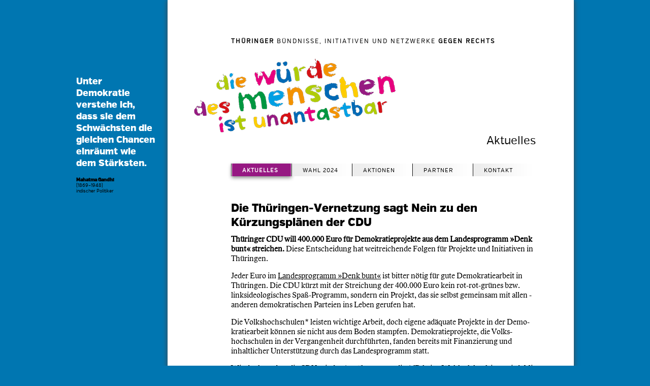

--- FILE ---
content_type: text/html; charset=utf-8
request_url: https://gemeinsam-gegen-rechts-thr.de/aktuelles/artikel/die-thueringen-vernetzung-sagt-nein-zu-den-kuerzungsplaenen-der-cdu
body_size: 2333
content:
<!DOCTYPE html>
<html>
	<head>
		<meta charset="utf-8">
		<!--
	This website is powered by TYPO3 - inspiring people to share!
	TYPO3 is a free open source Content Management Framework initially created by Kasper Skaarhoj and licensed under GNU/GPL.
	TYPO3 is copyright 1998-2026 of Kasper Skaarhoj. Extensions are copyright of their respective owners.
	Information and contribution at https://typo3.org/
-->
		<base href="https://gemeinsam-gegen-rechts-thr.de/">
		<title>Die Thüringen-Vernetzung sagt Nein zu den Kürzungsplänen der CDU: Gemeinsam-gegen-Rechts-THR</title>
		<meta property="og:title" content="Die Thüringen-Vernetzung sagt Nein zu den Kürzungsplänen der CDU">
		<meta property="og:type" content="article">
		<meta property="og:url" content="https://gemeinsam-gegen-rechts-thr.de/aktuelles/artikel/die-thueringen-vernetzung-sagt-nein-zu-den-kuerzungsplaenen-der-cdu">
		<meta name="twitter:card" content="summary">
		<link rel="stylesheet" href="/typo3temp/assets/css/7015c8c4ac5ff815b57530b221005fc6.css?1678205622" media="all">
		<link rel="stylesheet" href="/typo3conf/ext/ns_all_lightbox/Resources/Public/lightbox2/css/lightbox.css?1678200761" media="all">
		<link rel="stylesheet" href="fileadmin/templates/bgrnetz/css/style.css?1715885398" media="all">
		<link href="/fileadmin/templates/bgrnetz/ext/news/news-basic.css?1678200032" rel="stylesheet" >
		<script src="fileadmin/templates/bgrnetz/js/jquery-3.6.3.min.js?1678199578"></script>
		<link rel="canonical" href="https://gemeinsam-gegen-rechts-thr.de/aktuelles/artikel/die-thueringen-vernetzung-sagt-nein-zu-den-kuerzungsplaenen-der-cdu"> </head>
	<body class="bg_blue">
		<div id="main">
			<div id="quote">
				<div id="c5" class="frame frame-default frame-type-text frame-layout-0">
					<p>Unter Demokratie verstehe ich, dass sie dem Schwächsten die gleichen Chancen einräumt wie dem Stärksten.</p>
					<article>
						<p><strong>Mahatma Gandhi</strong></p>
						<p>(1869–1948)</p>
						<p>indischer Politiker</p>
					</article>
					 </div>
				 </div>
			<div id="content_wrap">
				<header>
					<h1><b>Thüringer</b> Bündnisse, Initiativen und Netzwerke <b>gegen Rechts</b></h1>
					<div id="logo"></div>
					<div id="menuTitle">Aktuelles</div>
					 </header>
				<nav>
					<ul class="menu">
						<li class="active"><a href="/aktuelles">Aktuelles</a></li>
						<li><a href="/wahl-2024">Wahl 2024</a></li>
						<li><a href="/aktionen/filmvorfuehrungen">Aktionen</a>
							<ul>
								<li><a href="/aktionen/regional">Regional</a></li>
								<li><a href="/aktionen/gedenkveranstaltungen">Gedenkveranstaltungen</a></li>
								<li><a href="/aktionen/filmvorfuehrungen">Filmvorführungen</a></li>
								<li><a href="/aktionen/bildungsangebote">Bildungsangebote</a></li>
								<li><a href="/aktionen/lesungen">Lesungen</a></li>
								<li><a href="/aktionen/zeitzeugengespraeche">Zeitzeugengespräche</a></li>
								<li><a href="/aktionen/proteste">Proteste</a></li>
								<li><a href="/aktionen/wahl-2021">Wahl 2021</a></li>
							</ul>
						</li>
						<li><a href="/partner">Partner</a></li>
						<li><a href="/kontakt">Kontakt</a>
							<ul>
								<li><a href="/impressum">Impressum</a></li>
								<li><a href="/datenschutzerklaerung">Datenschutzerklärung</a></li>
								<li><a href="/kontakt">Kontakt</a></li>
							</ul>
						</li>
					</ul>
					<script type="text/javascript">
		var j = 1;
		$("ul.menu > li").each(function(i) {
			$(this).addClass("color" + j);
			j++;
		});
	</script>
					 </nav>
				<div id="content">
					<div id="c20" class="frame frame-default frame-type-news_newsdetail frame-layout-0">
						<div class="news news-single">
							<div class="article" itemscope="itemscope" itemtype="http://schema.org/Article">
								<div class="header">
									<h1 itemprop="headline">Die Thüringen-Vernetzung sagt Nein zu den Kürzungsplänen der CDU</h1>
									 </div>
								<div class="news-text-wrap" itemprop="articleBody">
									<p><strong>Thüringer CDU will 400.000 Euro für ­Demokratie­projekte aus dem Landes­programm »Denk bunt« ­streichen.</strong>&nbsp;Diese Entscheidung hat weitreichende Folgen für Projekte und Initiativen in Thüringen.</p>
									<p>Jeder Euro im <a href="http://www.denkbunt-thueringen.de" target="_blank" rel="noreferrer">Landesprogramm »Denk bunt«</a> ist bitter nötig&nbsp;für gute Demokratiearbeit in Thüringen. Die CDU kürzt mit der Streichung der 400.000 Euro kein rot-rot-grünes bzw. links­ideologisches Spaß-Programm, sondern ein Projekt, das sie selbst gemeinsam mit allen ­anderen demokratischen Parteien ins Leben gerufen hat.</p>
									<p>Die Volkshochschulen* leisten wichtige Arbeit, doch eigene adäquate Projekte in der Demo­kratiearbeit können sie nicht aus dem Boden stampfen. Demokratieprojekte, die Volks­hochschulen in der Vergangenheit durchführten, fanden bereits mit Finanzierung und inhaltlicher Unterstützung durch das Landesprogramm statt.</p>
									<p>Wir denken, dass die CDU mit der Annäherung an die AfD keine Wahlerfolge feiern wird. Mit Ihrem Handeln macht sie den Weg frei für eine extrem rechte Partei – das weiß und akzeptiert sie! Die Kürzungen sind Teil eines Kulturkampfes, den sie an der Seite der AfD führt. Bei der Streichung der 400.000 Euro geht es der CDU nicht um die alternative Nutzung des Geldes, es ist ein politisches Signal, und dieses schadet der Demo­kratiearbeit in Thüringen fatal.</p>
									<footer>
										<p>* Die CDU möchte stattdessen mit den so eingesparten ­Mitteln die Thüringer Volkshochschulen unterstützen.</p>
									</footer>
									 </div>
								<div class="news-related-wrap"> <span class="news-single-date"> <time datetime="2022-12-21"> Mittwoch, 21. Dezember 2022
											<meta itemprop="datePublished" content="2022-12-21"> </time> </span> </div>
								 </div>
							 </div>
						 </div>
					 </div>
				<div id="footer">
					<p>&copy;2026 Mobit e.V. | <a href="/datenschutzerklaerung">Datenschutzerklärung</a> | <a href="/impressum">Impressum</a></p>
					 </fiv> </div>
			 </div>
		<script src="/typo3conf/ext/ns_all_lightbox/Resources/Public/lightbox2/js/lightbox.js?1678200761"></script>
		 </body>
	 </html>

--- FILE ---
content_type: text/css; charset=utf-8
request_url: https://gemeinsam-gegen-rechts-thr.de/fileadmin/templates/bgrnetz/css/style.css?1715885398
body_size: 2090
content:
@import url("MyFontsWebfontsOrderM4190147.css");
@import url("MyFontsWebfontsOrderM4190147_2.css");

@font-face {font-family: 'EntypoSocial';src: url('webfonts/entypo-social.eot');src: url('webfonts/entypo-social.eot?#iefix') format('embedded-opentype'),url('webfonts/entypo-social.woff') format('woff'),url('webfonts/entypo-social.ttf') format('truetype'),url('webfonts/entypo-social.svg#wf') format('svg');}


* {
  padding: 0;
  margin: 0;
}

body,
.dachzeile,
h1, h2, h3, h4, h5 {
  font-family: 'VerbRegular';
  font-weight: normal;
  font-style: normal;
}

p, ol li {
  font-family: 'LidoSTF';
  font-size: 16px;
  font-weight: normal;
  font-style: normal;
  padding-bottom: 15px;
}

.news ol {
  margin-left: 15px;
}

a {
  color: #000000;
}

.dachzeile {
  display: block;
  border-top: 1px dotted #000000;
  border-bottom: 1px dotted #000000;
  padding: 5px 0;
  margin-bottom: 25px;
}

.clearer {
  clear: both;
}

html,
body {
  width: 100%;
  height: 100%;
  min-height: 100% !important;
  /*overflow: hidden;*/
}

body {
  background-color: lightgrey;
}

.bg_pink {
  background-color: rgb(246,0,132);
}

.bg_lightgreen {
  background-color: rgb(160,204,103);
}

.bg_lightblue {
  background-color: rgb(0,176,228);
}

.bg_orange {
  background-color: rgb(255,144,76);
}

.bg_blue {
  background-color: rgb(0,118,177);
}

.bg_red {
  background-color: rgb(228,20,49);
}

.bg_purple {
  background-color: rgb(152,43,133);
}

.bg_yellow {
  background-color: rgb(255,199,95);
}

.bg_green {
  background-color: rgb(0,165,100);
}

#main {
  margin:0 auto;
  width:980px;
  min-height: 100% !important;
}

#quote {
  position: fixed;
  margin:0 auto;
  left:50%;
  margin-left: -490px;
  top: 150px;
  width: 160px;  
  min-height:100%;
}

#quote p {
  color:#ffffff;
  font-family: 'VerbBlack';
  font-weight: normal;
  font-style: normal;
  font-size: 18px;
  padding-bottom: 15px;
}

#quote article p {
  font-family: 'VerbRegular';
  color: #000000;
  font-size: 9px;
  font-weight: normal;
  padding-bottom:0;
}

#quote article p strong {
  font-family: 'VerbBlack';
}

header h1 {
  padding: 75px 0 0 125px;
  text-transform: uppercase;
  letter-spacing: 2px;
  font-size: 12px;
}

header #logo {
  position: relative;
  margin-left: 40px;
  margin-bottom: 33px;
  width: 430px;
  height: 199px;
  background-image: url(../images/logo.png);
  background-image: -webkit-image-set(url(../images/logo.png) 1x,
                    url(../images/logo@2x.png) 2x);
}

header #menuTitle {
  position: absolute;
  top: 265px;
  right: 75px;
  font-size: 22px;
}

nav {
  margin-left: 125px;
  margin-bottom: 50px;
  /*width: 100%;*/
  height: 25px;
  font-size: 11px;
  letter-spacing: 1px;
}

nav ul {
  list-style-type: none;
}

nav ul ul {
  width: 100px;
}

nav a {
  text-decoration: none;
  text-transform: uppercase;
  display: block;
  padding: 7px 10px 0 20px;
  color: #000000;
  height: 18px;
  vertical-align: middle;
  border-left: 1px solid #FFFFFF;
  border-right: 1px solid #FFFFFF;
}

nav li {
  position: relative;
  float: left;
  border-left: 1px solid #000000;
  width: 118px;
  height: 25px;
  background-image: url(../images/nav_li.png);
  background-image: -webkit-image-set(url(../images/nav_li.png) 1x,
                    url(../images/nav_li@2x.png) 2x);
}

nav li a:hover,
nav li.active a {
  background-color: #009b49;
  box-shadow:0 3px 7px #888888;
  color:#FFFFFF;
  font-weight: bold;
}

nav ul ul {
  visibility: hidden;
  position: absolute;
  padding-bottom: 4px;
  bottom: 25px;
  width: auto;
  left: 0;
  font-size: 10px;
}

nav li li ,
nav li.active li {
  border: none;
  background: none;
  box-shadow: none;
  width: 100%;
  height: 20px;
  margin-bottom: 1px;
  font-weight: normal;
}

nav li li a:hover,
nav li.active li a:hover,
nav li.active li.active a {
  color: #000000;
  background-color: #009b49;
  box-shadow: none;
  font-weight: normal;
}

nav li li a,
nav li.active li a {
  height: 15px;
  border: none;
  padding: 5px 10px 0 20px; 
  box-shadow: none;
  background-color: #c8d400;
  font-weight: normal;
  color: #000000;
}

nav li.active li.active a {
  font-weight: bold;
}

nav ul li:hover ul,
nav ul a:hover ul {
  visibility: visible;
  height: auto;
}

nav li.color1 a:hover,
nav li.color1.active a,
nav li.color1.active li a:hover,
nav li.color1.active li.active a,
nav li.color1 li a:hover {
  background-color: #961882;
}

nav li.color1 li a,
nav li.color1.active li a {
  background-color: #e7007d;
}

nav li.color2 a:hover,
nav li.color2.active a,
nav li.color2.active li a:hover,
nav li.color2.active li.active a,
nav li.color2 li a:hover {
  background-color: #d91318;
}

nav li.color2 li a,
nav li.color2.active li a {
  background-color: #f39200;
}

nav li.color3 a:hover,
nav li.color3.active a,
nav li.color3.active li a:hover,
nav li.color3.active li.active a,
nav li.color3 li a:hover {
  background-color: #009b49;
}

nav li.color3 li a,
nav li.color3.active li a {
  background-color: #aecb08;
}

nav li.color4 a:hover,
nav li.color4.active a,
nav li.color4.active li a:hover,
nav li.color4.active li.active a,
nav li.color4 li a:hover {
  background-color: #f39200;
}

nav li.color4 li a,
nav li.color4.active li a {
  background-color: #ffcf00;
}

nav li.color5 a:hover,
nav li.color5.active a,
nav li.color5.active li a:hover,
nav li.color5.active li.active a,
nav li.color5 li a:hover {
  background-color: #0069b6;
}

nav li.color5 li a,
nav li.color5.active li a {
  background-color: #009ee3;
}

#content_wrap {
  position:absolute;
  width: 800px;
  /*height: 100%;*/
  min-height: 100% !important;
  /*overflow-x: hidden;
  overflow-y: auto;*/
  background-color: #FFFFFF;
  box-shadow: 0 0 10px #444444;
  margin-left: 180px;
}

#content,
#footer {
  margin: 0 75px 0 125px;
}

#content header h1 {
  font-family: 'VerbRegular-Bold';
  padding: 0;
  letter-spacing: normal;
  font-size: 22px;
  font-weight: bold;
  margin-bottom: 25px;
  text-transform: none;
}

#content header h2 {
  font-family: 'VerbRegular-Bold';
  font-size: 16px;
  margin-bottom: 0;
  text-transform: none;
}

#content header h3 {
  font-family: 'LidoSTF';
  border-top:1px solid #000000;
  border-bottom:1px dotted #000000;
  padding: 4px 0 2px 0;
  margin-bottom: 15px;
  font-size: 12px;
  text-transform: uppercase;
}

.csc-textpic-caption {
  font-size: 10px;
  margin-top: 5px;
}

footer {
  background: #f1f1f1;
  padding: 25px;
  margin-bottom: 15px;
}

footer p {
  font-size: 14px;
  padding-bottom: 0;
}

#footer p {
  text-align: center;
  font-size: 12px;
  font-weight: bold;
}

#footer a {
	text-decoration: none;
}

#footer a:hover {
	text-decoration: underline;
}

/* Formular */

.form-group {
  width: 100%;
  border: 0px solid #fff;
  clear: both;
}

#kontakt h2 {
  font-family: 'LidoSTF-Bold';
  font-size: 16px;
  font-weight: normal;
  font-style: normal;
}

.form-group .control-label {
  font-family: 'LidoSTF';
  font-size: 16px;
  font-weight: normal;
  font-style: normal;
  width: 150px;
  text-align: right;
  padding: 2px 15px 10px 0;
  display: block;
  float: left;
}

.form-group input,
.form-group textarea {
  width: 300px;
  border: 1px solid #b5b5b5;
  padding: 2px;
}

.form-group textarea {
  height: 70px;
}

.form-group select[multiple="multiple"] {
  width: 306px;
}

#mailformformtype_mail,
nav.form-navigation button {
  width: 140px;
  height: 30px;
  padding: 0px 5px;
  color: #000000;
  cursor: pointer;
  font-size: 10px;
  margin: 20px 0px 20px 165px;
  background-color: #d6d6d2;
  border: 1px solid #b5b5b5;
}

nav.form-navigation {
	margin: 0;
	height: auto;
}

form .clearfix p {
	margin-top: 15px;
	font-weight: bold;
}

/*.csc-mailform-field label { display: list; }*/

.csc-mailform-radio input[type=radio] {
  width: 25px;
  margin-top: 2px;
  display: list-item;
}

.csc-mailform-label b {
  border-bottom: 2px solid #c00;
  margin-bottom: 10px;
  display: block;
}

/* tx_news */
.news-list a {
  text-decoration: none;
}

.news-list-view {
	padding-bottom: 20px;
}

.news-single h1,
.news-list h2 {
  font-family: 'VerbBlack';
  font-size: 22px;
  padding-bottom: 10px;
}

.news-list-category {
  border-bottom:1px dotted #000000;
  padding: 5px 0;
  margin-bottom: 15px;
  font-size: 12px;
  text-transform: uppercase;
}

.article a.more {
  font-family: 'VerbRegular';
  font-size: 10px;
  color: #a6a9ac;
}

.article .teaser-text p {
  display: inline;
}

.news-list-browse {
  margin-top: 20px;
}

.news-single-item h1 {
  font-family: 'VerbBlack';
  font-size: 22px;
  padding-bottom: 15px;
}

.news-single-item h2 {
  font-family: 'LidoSTF-Italic';
  font-size: 16px;
  font-weight: normal;
  font-style: normal;
  padding-bottom: 25px;
}

.news-single-img {
  margin: 0 0 10px 20px;
}

.news-single-imgcaption {
  font-family: 'VerbRegular';
}

.news-single-date {
  font-family: 'VerbRegular';
  font-size: 10px;
  font-weight: normal;
  font-style: normal;
  padding-bottom: 25px;
  color: rgb(167,169,172);
}

.news-single-newsdate a {
  font-family: 'EntypoSocial';
  font-size: 26px;
  font-weight: normal;
  font-style: normal;
  text-decoration: none;
  padding-bottom: 25px;
  color: rgb(167,169,172);
}

/* tt_address */
.vcard {
  border-top: 1px solid #000000;
  border-bottom: 1px solid #000000;
  margin-bottom: 15px;
  padding: 5px 0;
  font-family: 'LidoSTF';
  font-size: 16px;
  font-weight: normal;
  font-style: normal;
}

.vcard p {
	padding-bottom: 0;
}

.vcard h2 {
  font-family: 'VerbBlack';
  font-size: 16px;
  width: 400px;
}

.vcard a {
  text-decoration: none;
}

.vcard .vcard_image {
  float: right;
  margin-left: 15px;
}

.vcard ul {
  font-family: 'LidoSTF';
  font-size: 16px;
  font-weight: normal;
  font-style: normal;
  list-style-type: none;
}

.vcard li.address {
  background: url(../images/home.png) no-repeat;
  padding: 0 0 0 25px;
}

.vcard li.email {
  background: url(../images/email.png) no-repeat;
  padding: 0 0 0 25px;
}

.vcard li.fax {
  background: url(../images/fax.png) no-repeat;
  padding: 0 0 0 25px;
}

.vcard li.tel {
  background: url(../images/phone.png) no-repeat;
  padding: 0 0 0 25px;
}

.vcard li.www {
  background: url(../images/network.png) no-repeat;
  padding: 0 0 0 25px;
}

.vcard li.district_court {
  background: url(../images/gericht.png) no-repeat;
  padding: 0 0 0 25px;
}

.vcard li.facebook {
  background: url(../images/facebook.png) no-repeat;
  padding: 0 0 0 25px;
}

.vcard li.twitter {
  background: url(../images/twitter.png) no-repeat;
  padding: 0 0 0 25px;
}

.vcard .category {
  border-bottom:1px dotted #000000;
  padding: 0 0 2px 0;
  margin-bottom: 15px;
  font-size: 12px;
  text-transform: uppercase;
}

--- FILE ---
content_type: text/css; charset=utf-8
request_url: https://gemeinsam-gegen-rechts-thr.de/fileadmin/templates/bgrnetz/css/MyFontsWebfontsOrderM4190147.css
body_size: 727
content:
/* @license
 * MyFonts Webfont Build ID 2405433, 2012-11-06T16:20:56-0500
 * 
 * The fonts listed in this notice are subject to the End User License
 * Agreement(s) entered into by the website owner. All other parties are 
 * explicitly restricted from using the Licensed Webfonts(s).
 * 
 * You may obtain a valid license at the URLs below.
 * 
 * Webfont: Verb SemiBold Italic by Yellow Design Studio
 * URL: http://www.myfonts.com/fonts/yellow-design/verb/semibold-italic/
 * Licensed pageviews: 10,000
 * 
 * Webfont: Verb ExtraBold by Yellow Design Studio
 * URL: http://www.myfonts.com/fonts/yellow-design/verb/extrabold/
 * Licensed pageviews: unspecified
 * 
 * Webfont: Verb Medium Italic by Yellow Design Studio
 * URL: http://www.myfonts.com/fonts/yellow-design/verb/medium-italic/
 * Licensed pageviews: unspecified
 * 
 * Webfont: Verb Ultra Italic by Yellow Design Studio
 * URL: http://www.myfonts.com/fonts/yellow-design/verb/ultra-italic/
 * Licensed pageviews: unspecified
 * 
 * Webfont: Verb Bold Italic by Yellow Design Studio
 * URL: http://www.myfonts.com/fonts/yellow-design/verb/bold-italic/
 * Licensed pageviews: unspecified
 * 
 * Webfont: Verb ExtraLight by Yellow Design Studio
 * URL: http://www.myfonts.com/fonts/yellow-design/verb/extralight/
 * Licensed pageviews: unspecified
 * 
 * Webfont: Verb Black Italic by Yellow Design Studio
 * URL: http://www.myfonts.com/fonts/yellow-design/verb/black-italic/
 * Licensed pageviews: unspecified
 * 
 * Webfont: Verb Black by Yellow Design Studio
 * URL: http://www.myfonts.com/fonts/yellow-design/verb/black/
 * Licensed pageviews: unspecified
 * 
 * Webfont: Verb Bold by Yellow Design Studio
 * URL: http://www.myfonts.com/fonts/yellow-design/verb/bold/
 * Licensed pageviews: unspecified
 * 
 * Webfont: Verb ExtraBold Italic by Yellow Design Studio
 * URL: http://www.myfonts.com/fonts/yellow-design/verb/extrabold-italic/
 * Licensed pageviews: unspecified
 * 
 * Webfont: Verb ExtraLight Italic by Yellow Design Studio
 * URL: http://www.myfonts.com/fonts/yellow-design/verb/extralight-italic/
 * Licensed pageviews: unspecified
 * 
 * Webfont: Verb Light Italic by Yellow Design Studio
 * URL: http://www.myfonts.com/fonts/yellow-design/verb/light-italic/
 * Licensed pageviews: unspecified
 * 
 * Webfont: Verb Light by Yellow Design Studio
 * URL: http://www.myfonts.com/fonts/yellow-design/verb/light/
 * Licensed pageviews: unspecified
 * 
 * Webfont: Verb Medium by Yellow Design Studio
 * URL: http://www.myfonts.com/fonts/yellow-design/verb/medium/
 * Licensed pageviews: unspecified
 * 
 * Webfont: Verb Italic by Yellow Design Studio
 * URL: http://www.myfonts.com/fonts/yellow-design/verb/italic/
 * Licensed pageviews: unspecified
 * 
 * Webfont: Verb Regular by Yellow Design Studio
 * URL: http://www.myfonts.com/fonts/yellow-design/verb/regular/
 * Licensed pageviews: unspecified
 * 
 * Webfont: Verb SemiBold by Yellow Design Studio
 * URL: http://www.myfonts.com/fonts/yellow-design/verb/semibold/
 * Licensed pageviews: unspecified
 * 
 * Webfont: Verb Ultra by Yellow Design Studio
 * URL: http://www.myfonts.com/fonts/yellow-design/verb/ultra/
 * Licensed pageviews: unspecified
 * 
 * 
 * License: http://www.myfonts.com/viewlicense?type=web&buildid=2405433
 * Webfonts copyright: Copyright (c) 2012 by Yellow Desing Studio. All rights reserved.
 * 
 * © 2012 Bitstream Inc
*/




  
@font-face {font-family: 'VerbSemibold-Italic';src: url('webfonts/24B439_0_0.eot');src: url('webfonts/24B439_0_0.eot?#iefix') format('embedded-opentype'),url('webfonts/24B439_0_0.woff') format('woff'),url('webfonts/24B439_0_0.ttf') format('truetype'),url('webfonts/24B439_0_0.svg#wf') format('svg'),url('webfonts//24B439_0_0.svgz#wf') format('svg');}
 
  
@font-face {font-family: 'VerbExtrabold';src: url('webfonts/24B439_1_0.eot');src: url('webfonts/24B439_1_0.eot?#iefix') format('embedded-opentype'),url('webfonts/24B439_1_0.woff') format('woff'),url('webfonts/24B439_1_0.ttf') format('truetype'),url('webfonts/24B439_1_0.svg#wf') format('svg'),url('webfonts//24B439_1_0.svgz#wf') format('svg');}
 
  
@font-face {font-family: 'VerbMedium-Italic';src: url('webfonts/24B439_2_0.eot');src: url('webfonts/24B439_2_0.eot?#iefix') format('embedded-opentype'),url('webfonts/24B439_2_0.woff') format('woff'),url('webfonts/24B439_2_0.ttf') format('truetype'),url('webfonts/24B439_2_0.svg#wf') format('svg'),url('webfonts//24B439_2_0.svgz#wf') format('svg');}
 
  
@font-face {font-family: 'VerbUltra-Italic';src: url('webfonts/24B439_3_0.eot');src: url('webfonts/24B439_3_0.eot?#iefix') format('embedded-opentype'),url('webfonts/24B439_3_0.woff') format('woff'),url('webfonts/24B439_3_0.ttf') format('truetype'),url('webfonts/24B439_3_0.svg#wf') format('svg'),url('webfonts//24B439_3_0.svgz#wf') format('svg');}
 
  
@font-face {font-family: 'VerbRegular-BoldItalic';src: url('webfonts/24B439_4_0.eot');src: url('webfonts/24B439_4_0.eot?#iefix') format('embedded-opentype'),url('webfonts/24B439_4_0.woff') format('woff'),url('webfonts/24B439_4_0.ttf') format('truetype'),url('webfonts/24B439_4_0.svg#wf') format('svg'),url('webfonts//24B439_4_0.svgz#wf') format('svg');}
 
  
@font-face {font-family: 'VerbExtralight';src: url('webfonts/24B439_5_0.eot');src: url('webfonts/24B439_5_0.eot?#iefix') format('embedded-opentype'),url('webfonts/24B439_5_0.woff') format('woff'),url('webfonts/24B439_5_0.ttf') format('truetype'),url('webfonts/24B439_5_0.svg#wf') format('svg'),url('webfonts//24B439_5_0.svgz#wf') format('svg');}
 
  
@font-face {font-family: 'VerbBlack-Italic';src: url('webfonts/24B439_6_0.eot');src: url('webfonts/24B439_6_0.eot?#iefix') format('embedded-opentype'),url('webfonts/24B439_6_0.woff') format('woff'),url('webfonts/24B439_6_0.ttf') format('truetype'),url('webfonts/24B439_6_0.svg#wf') format('svg'),url('webfonts//24B439_6_0.svgz#wf') format('svg');}
 
  
@font-face {font-family: 'VerbBlack';src: url('webfonts/24B439_7_0.eot');src: url('webfonts/24B439_7_0.eot?#iefix') format('embedded-opentype'),url('webfonts/24B439_7_0.woff') format('woff'),url('webfonts/24B439_7_0.ttf') format('truetype'),url('webfonts/24B439_7_0.svg#wf') format('svg'),url('webfonts//24B439_7_0.svgz#wf') format('svg');}
 
  
@font-face {font-family: 'VerbRegular-Bold';src: url('webfonts/24B439_8_0.eot');src: url('webfonts/24B439_8_0.eot?#iefix') format('embedded-opentype'),url('webfonts/24B439_8_0.woff') format('woff'),url('webfonts/24B439_8_0.ttf') format('truetype'),url('webfonts/24B439_8_0.svg#wf') format('svg'),url('webfonts//24B439_8_0.svgz#wf') format('svg');}
 
  
@font-face {font-family: 'VerbExtrabold-Italic';src: url('webfonts/24B439_9_0.eot');src: url('webfonts/24B439_9_0.eot?#iefix') format('embedded-opentype'),url('webfonts/24B439_9_0.woff') format('woff'),url('webfonts/24B439_9_0.ttf') format('truetype'),url('webfonts/24B439_9_0.svg#wf') format('svg'),url('webfonts//24B439_9_0.svgz#wf') format('svg');}
 
  
@font-face {font-family: 'VerbExtralight-Italic';src: url('webfonts/24B439_A_0.eot');src: url('webfonts/24B439_A_0.eot?#iefix') format('embedded-opentype'),url('webfonts/24B439_A_0.woff') format('woff'),url('webfonts/24B439_A_0.ttf') format('truetype'),url('webfonts/24B439_A_0.svg#wf') format('svg'),url('webfonts//24B439_A_0.svgz#wf') format('svg');}
 
  
@font-face {font-family: 'VerbLight-Italic';src: url('webfonts/24B439_B_0.eot');src: url('webfonts/24B439_B_0.eot?#iefix') format('embedded-opentype'),url('webfonts/24B439_B_0.woff') format('woff'),url('webfonts/24B439_B_0.ttf') format('truetype'),url('webfonts/24B439_B_0.svg#wf') format('svg'),url('webfonts//24B439_B_0.svgz#wf') format('svg');}
 
  
@font-face {font-family: 'VerbLight';src: url('webfonts/24B439_C_0.eot');src: url('webfonts/24B439_C_0.eot?#iefix') format('embedded-opentype'),url('webfonts/24B439_C_0.woff') format('woff'),url('webfonts/24B439_C_0.ttf') format('truetype'),url('webfonts/24B439_C_0.svg#wf') format('svg'),url('webfonts//24B439_C_0.svgz#wf') format('svg');}
 
  
@font-face {font-family: 'VerbMedium';src: url('webfonts/24B439_D_0.eot');src: url('webfonts/24B439_D_0.eot?#iefix') format('embedded-opentype'),url('webfonts/24B439_D_0.woff') format('woff'),url('webfonts/24B439_D_0.ttf') format('truetype'),url('webfonts/24B439_D_0.svg#wf') format('svg'),url('webfonts//24B439_D_0.svgz#wf') format('svg');}
 
  
@font-face {font-family: 'VerbRegular-Italic';src: url('webfonts/24B439_E_0.eot');src: url('webfonts/24B439_E_0.eot?#iefix') format('embedded-opentype'),url('webfonts/24B439_E_0.woff') format('woff'),url('webfonts/24B439_E_0.ttf') format('truetype'),url('webfonts/24B439_E_0.svg#wf') format('svg'),url('webfonts//24B439_E_0.svgz#wf') format('svg');}
 
  
@font-face {font-family: 'VerbRegular';src: url('webfonts/24B439_F_0.eot');src: url('webfonts/24B439_F_0.eot?#iefix') format('embedded-opentype'),url('webfonts/24B439_F_0.woff') format('woff'),url('webfonts/24B439_F_0.ttf') format('truetype'),url('webfonts/24B439_F_0.svg#wf') format('svg'),url('webfonts//24B439_F_0.svgz#wf') format('svg');}
 
  
@font-face {font-family: 'VerbSemibold';src: url('webfonts/24B439_10_0.eot');src: url('webfonts/24B439_10_0.eot?#iefix') format('embedded-opentype'),url('webfonts/24B439_10_0.woff') format('woff'),url('webfonts/24B439_10_0.ttf') format('truetype'),url('webfonts/24B439_10_0.svg#wf') format('svg'),url('webfonts//24B439_10_0.svgz#wf') format('svg');}
 
  
@font-face {font-family: 'VerbUltra';src: url('webfonts/24B439_11_0.eot');src: url('webfonts/24B439_11_0.eot?#iefix') format('embedded-opentype'),url('webfonts/24B439_11_0.woff') format('woff'),url('webfonts/24B439_11_0.ttf') format('truetype'),url('webfonts/24B439_11_0.svg#wf') format('svg'),url('webfonts//24B439_11_0.svgz#wf') format('svg');}
 

--- FILE ---
content_type: text/css; charset=utf-8
request_url: https://gemeinsam-gegen-rechts-thr.de/fileadmin/templates/bgrnetz/css/MyFontsWebfontsOrderM4190147_2.css
body_size: 511
content:
/* @license
 * MyFonts Webfont Build ID 2405432, 2012-11-06T16:19:57-0500
 * 
 * The fonts listed in this notice are subject to the End User License
 * Agreement(s) entered into by the website owner. All other parties are 
 * explicitly restricted from using the Licensed Webfonts(s).
 * 
 * You may obtain a valid license at the URLs below.
 * 
 * Webfont: Lido STF Cond Medium by Storm
 * URL: http://www.myfonts.com/fonts/storm/lido-stf/cond-medium/
 * Copyright: Copyright (c) 2001 by Frantisek Storm,www.stormtype.com. All rights reserved.
 * Licensed pageviews: Unlimited
 * 
 * Webfont: Lido STF Medium Italic by Storm
 * URL: http://www.myfonts.com/fonts/storm/lido-stf/medium-italic/
 * Copyright: Copyright (c) 2001 by Frantisek Storm,www.stormtype.com. All rights reserved.
 * Licensed pageviews: unspecified
 * 
 * Webfont: Lido STF by Storm
 * URL: http://www.myfonts.com/fonts/storm/lido-stf/regular/
 * Copyright: Copyright (c) Frantisek Storm,www.stormtype.com, 2005. All rights reserved.
 * Licensed pageviews: unspecified
 * 
 * Webfont: Lido STF Cond Bold by Storm
 * URL: http://www.myfonts.com/fonts/storm/lido-stf/cond-bold/
 * Copyright: Copyright (c) 2001 by Frantisek Storm,www.stormtype.com. All rights reserved.
 * Licensed pageviews: unspecified
 * 
 * Webfont: Lido STF Bold Italic by Storm
 * URL: http://www.myfonts.com/fonts/storm/lido-stf/bold-italic/
 * Copyright: Copyright (c) Frantisek Storm,www.stormtype.com, 2005. All rights reserved.
 * Licensed pageviews: unspecified
 * 
 * Webfont: Lido STF Medium by Storm
 * URL: http://www.myfonts.com/fonts/storm/lido-stf/medium/
 * Copyright: Copyright (c) 2001 by Frantisek Storm,www.stormtype.com. All rights reserved.
 * Licensed pageviews: unspecified
 * 
 * Webfont: Lido STF Italic by Storm
 * URL: http://www.myfonts.com/fonts/storm/lido-stf/italic/
 * Copyright: Copyright (c) Frantisek Storm,www.stormtype.com, 2005. All rights reserved.
 * Licensed pageviews: unspecified
 * 
 * Webfont: Lido STF Cond by Storm
 * URL: http://www.myfonts.com/fonts/storm/lido-stf/cond/
 * Copyright: Copyright (c) 2001 by Frantisek Storm,www.stormtype.com. All rights reserved.
 * Licensed pageviews: unspecified
 * 
 * Webfont: Lido STF Bold by Storm
 * URL: http://www.myfonts.com/fonts/storm/lido-stf/bold/
 * Copyright: Copyright (c) Frantisek Storm,www.stormtype.com, 2005. All rights reserved.
 * Licensed pageviews: unspecified
 * 
 * 
 * License: http://www.myfonts.com/viewlicense?type=web&buildid=2405432
 * 
 * © 2012 Bitstream Inc
*/




  
@font-face {font-family: 'LidoSTFCondensedMedium';src: url('webfonts/24B438_0_0.eot');src: url('webfonts/24B438_0_0.eot?#iefix') format('embedded-opentype'),url('webfonts/24B438_0_0.woff') format('woff'),url('webfonts/24B438_0_0.ttf') format('truetype'),url('webfonts/24B438_0_0.svg#wf') format('svg'),url('webfonts//24B438_0_0.svgz#wf') format('svg');}
 
  
@font-face {font-family: 'LidoSTFMedium-Italic';src: url('webfonts/24B438_1_0.eot');src: url('webfonts/24B438_1_0.eot?#iefix') format('embedded-opentype'),url('webfonts/24B438_1_0.woff') format('woff'),url('webfonts/24B438_1_0.ttf') format('truetype'),url('webfonts/24B438_1_0.svg#wf') format('svg'),url('webfonts//24B438_1_0.svgz#wf') format('svg');}
 
  
@font-face {font-family: 'LidoSTF';src: url('webfonts/24B438_2_0.eot');src: url('webfonts/24B438_2_0.eot?#iefix') format('embedded-opentype'),url('webfonts/24B438_2_0.woff') format('woff'),url('webfonts/24B438_2_0.ttf') format('truetype'),url('webfonts/24B438_2_0.svg#wf') format('svg'),url('webfonts//24B438_2_0.svgz#wf') format('svg');}
 
  
@font-face {font-family: 'LidoSTFCondensed-Bold';src: url('webfonts/24B438_3_0.eot');src: url('webfonts/24B438_3_0.eot?#iefix') format('embedded-opentype'),url('webfonts/24B438_3_0.woff') format('woff'),url('webfonts/24B438_3_0.ttf') format('truetype'),url('webfonts/24B438_3_0.svg#wf') format('svg'),url('webfonts//24B438_3_0.svgz#wf') format('svg');}
 
  
@font-face {font-family: 'LidoSTF-BoldItalic';src: url('webfonts/24B438_4_0.eot');src: url('webfonts/24B438_4_0.eot?#iefix') format('embedded-opentype'),url('webfonts/24B438_4_0.woff') format('woff'),url('webfonts/24B438_4_0.ttf') format('truetype'),url('webfonts/24B438_4_0.svg#wf') format('svg'),url('webfonts//24B438_4_0.svgz#wf') format('svg');}
 
  
@font-face {font-family: 'LidoSTFMedium';src: url('webfonts/24B438_5_0.eot');src: url('webfonts/24B438_5_0.eot?#iefix') format('embedded-opentype'),url('webfonts/24B438_5_0.woff') format('woff'),url('webfonts/24B438_5_0.ttf') format('truetype'),url('webfonts/24B438_5_0.svg#wf') format('svg'),url('webfonts//24B438_5_0.svgz#wf') format('svg');}
 
  
@font-face {font-family: 'LidoSTF-Italic';src: url('webfonts/24B438_6_0.eot');src: url('webfonts/24B438_6_0.eot?#iefix') format('embedded-opentype'),url('webfonts/24B438_6_0.woff') format('woff'),url('webfonts/24B438_6_0.ttf') format('truetype'),url('webfonts/24B438_6_0.svg#wf') format('svg'),url('webfonts//24B438_6_0.svgz#wf') format('svg');}
 
  
@font-face {font-family: 'LidoSTFCondensed';src: url('webfonts/24B438_7_0.eot');src: url('webfonts/24B438_7_0.eot?#iefix') format('embedded-opentype'),url('webfonts/24B438_7_0.woff') format('woff'),url('webfonts/24B438_7_0.ttf') format('truetype'),url('webfonts/24B438_7_0.svg#wf') format('svg'),url('webfonts//24B438_7_0.svgz#wf') format('svg');}
 
  
@font-face {font-family: 'LidoSTF-Bold';src: url('webfonts/24B438_8_0.eot');src: url('webfonts/24B438_8_0.eot?#iefix') format('embedded-opentype'),url('webfonts/24B438_8_0.woff') format('woff'),url('webfonts/24B438_8_0.ttf') format('truetype'),url('webfonts/24B438_8_0.svg#wf') format('svg'),url('webfonts//24B438_8_0.svgz#wf') format('svg');}
 